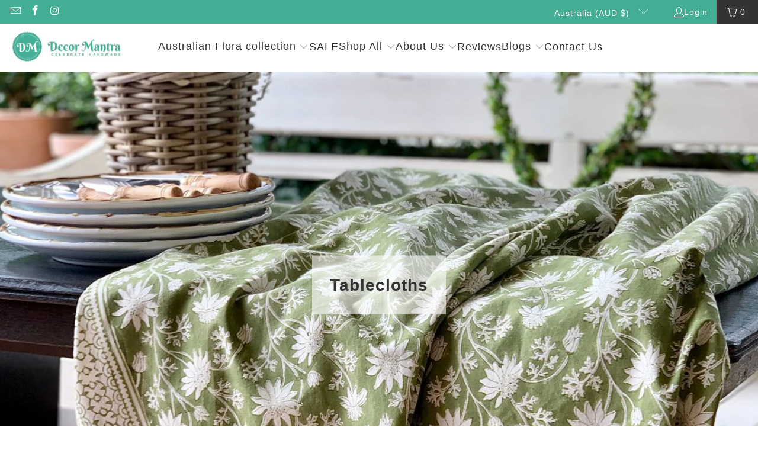

--- FILE ---
content_type: application/x-javascript; charset=utf-8
request_url: https://bundler.nice-team.net/app/shop/status/decor-mantra.myshopify.com.js?1768676577
body_size: -178
content:
var bundler_settings_updated='1765093159c';

--- FILE ---
content_type: text/javascript
request_url: https://decormantra.com.au/cdn/shop/t/46/assets/sections.min.js?v=67769409363475866581717278970
body_size: 13164
content:
!function(e,t){if(window.Shopify&&window.Shopify.theme&&navigator&&navigator.sendBeacon&&window.Shopify.designMode){if(sessionStorage.getItem("oots_beacon"))return;navigator.sendBeacon("https://app.outofthesandbox.com/beacon",new URLSearchParams({shop_domain:window.Shopify.shop,shop_id:window.Store.id,theme_name:"turbo",theme_version:"9.4.0",theme_store_id:window.Shopify.theme.theme_store_id,theme_id:window.Shopify.theme.id,theme_role:window.Shopify.theme.role})),sessionStorage.setItem("oots_beacon","")}}(),(()=>{window.logoList={init(){$("[data-logo-slider]").length>0&&$("[data-logo-slider]").flickity({cellAlign:"center",pageDots:!1,prevNextButtons:!0,contain:!0,groupCells:!0,initialIndex:0})},unload(e){$(e).hasClass("flickity-enabled")&&$(e).flickity("destroy")}},window.featuredCollection={init(){$(".js-product-slider .products-slider").each(((e,t)=>{const a=$(t).data("products-per-slide"),i=$(t).data("products-limit"),o=$(t).data("products-available");let n="",s=!1,l=!1,r=!1,d=0;window.Shopify.loadFeatures([{name:"shopify-xr",version:"1.0"},{name:"model-viewer-ui",version:"1.0"}],window.productMedia.setupMedia),n="2"===a&&o>a&&i>a||"4"===a&&o>a&&i>a||"6"===a&&o>a&&i>a?"left":"center",o>a&&i>a?(s=!0,l=!0,r=!0):(s=!1,l=!1,r=!1),"2"===a&&o>a||"4"===a&&o>a||"6"===a&&o>a?d=0:"3"===a&&o?d=1:"5"===a&&o?d=2:"7"===a&&o&&(d=3),window.PXUTheme.media_queries.medium.matches&&(n="center",s=!0,l=!0,r=!0,d=1,$(t).parents(".even-num-slides").removeClass("even-num-slides")),$(t).flickity({lazyLoad:2,imagesLoaded:!0,draggable:s,prevNextButtons:l,wrapAround:r,cellAlign:n,pageDots:window.usePageDots,contain:!0,freeScroll:!0,arrowShape:window.arrowSize,initialIndex:d}),$(t).addClass("slider-initialized")}))},unload(e){const t=e.find(".js-product-slider");t.hasClass("flickity-enabled")&&t.flickity("destroy")}},window.featuredPromotions={init(){$(".feature-overlay").hover((function(){$(this).find(".feature-details").slideDown("100",(function(){$(this).addClass("reveal-details")}))}),(function(){$(this).find(".feature-details").removeClass("reveal-details"),$(this).find(".feature-details").slideUp("100")})),$(".js-featured-promotions").each((function(){const e=$(this),t=$(this).data("promo-animation");e.waypoint((function(){$(this.element).find(".feature-section").addClass(`animated ${t}`)}),{offset:"80%"})}))}},window.slideshow={init(){$(".js-homepage-slideshow").each((function(){const e=$(this),t={slideshowSpeed:1e3*e.data("slideshow-speed"),slideshowTextAnimation:e.data("slideshow-text-animation"),adaptiveHeight:e.data("adaptive-height")};if(!e.hasClass("flickity-enabled")){const a=1!==e.find(".gallery-cell").length;if(e.flickity({adaptiveHeight:t.adaptiveHeight,wrapAround:!0,cellAlign:"left",imagesLoaded:!0,prevNextButtons:a,draggable:a,autoPlay:t.slideshowSpeed}),""!==t.slideshowTextAnimation){const a=e.data("flickity");setTimeout((()=>{e.find(".gallery-cell:nth-child(1) .caption-content").addClass(`animated ${t.slideshowTextAnimation}`)}),400),e.on("select.flickity",(()=>{if(e.is(":visible")){const i=a.selectedIndex+1;setTimeout((()=>{e.find(".caption-content").removeClass(`animated ${t.slideshowTextAnimation}`),e.find(`.gallery-cell:nth-child(${i}) .caption-content`).addClass(`animated ${t.slideshowTextAnimation}`)}),400)}}))}}e.find(".gallery-cell").length>1?e.addClass("multi-image"):e.addClass("single-image")}))},unload(e){e.find(".js-homepage-slideshow").flickity("destroy")}},window.testimonials={init(){$(".js-testimonial").each((function(){const e=$(this),t={slideshowSpeed:1e3*e.data("slideshow-speed"),slideshowTextAnimation:e.data("slideshow-text-animation"),adaptiveHeight:e.data("adaptive-height")};if($(".testimonial-image").length>0&&$(".testimonial-block").each((function(){if(0===$(this).find(".testimonial-image").length){const e=$(this).closest(".testimonial-block");$(e).addClass("set-testimonial-height")}})),!e.hasClass("flickity-enabled")){const a=1!==e.find(".gallery-cell").length;if(e.flickity({adaptiveHeight:t.adaptiveHeight,wrapAround:!0,cellAlign:"left",imagesLoaded:!0,prevNextButtons:a,draggable:a,autoPlay:t.slideshowSpeed}),""!==t.slideshowTextAnimation){const a=e.data("flickity");setTimeout((()=>{e.find(".gallery-cell:nth-child(1) .caption-content").addClass(`animated ${t.slideshowTextAnimation}`)}),400),e.on("select.flickity",(()=>{if(e.is(":visible")){const i=a.selectedIndex+1;setTimeout((()=>{e.find(".caption-content").removeClass(`animated ${t.slideshowTextAnimation}`),e.find(`.gallery-cell:nth-child(${i}) .caption-content`).addClass(`animated ${t.slideshowTextAnimation}`)}),400)}}))}}e.find(".gallery-cell").length>1?e.addClass("multi-image"):e.addClass("single-image")}))},unload(e){e.find(".js-testimonial").flickity("destroy")}},window.gallery={init(){$(".gallery-horizontal").find(".gallery-image-wrapper").each((function(){const e=$(this),t=$(this).find("img");let a,i;$("<img />").attr("src",$(t).attr("src")).on("load",(function(){a=this.width,i=this.height,$(e).css("flex-basis",200*a/i),$(e).css("flex-grow",200*a/i),$(e).find("i").css("padding-bottom",i/a*100+"%")}))})),$("[rel=gallery]").length&&$("[rel=gallery]").fancybox({baseClass:"gallery-section__lightbox",clickContent:"nextOrClose",afterShow(){const e=$(".fancybox-image");$(".gallery__image").each(((t,a)=>{const i=$(a).attr("alt");e.eq(t).attr("alt",i)}))}})}},window.video={init(){var e=$("[data-video-element]").get(),t=Plyr.setup(e,{controls:window.videoControls,fullscreen:{enabled:!0,fallback:!0,iosNative:!0},storage:{enabled:!1}});$.each(t,(function(e,a){var i=a.id;a.isHTML5&&$(a.elements.wrapper).find("video").attr("data-plyr-video-id",i),a.on("play",(function(e){var a=e.detail.plyr;$.each(t,(function(e,t){a.id!=t.id&&t.pause()}))})),window.globalVideoPlayers&&window.globalVideoPlayers.push(a)})),$("[data-video-element]").each((function(e,a){var i=$(a),o=i.parents(".shopify-section").attr("id",u),n=o.find(i),s=n.parents(".video-wrapper"),l=s.find("[data-play-button]"),r=s.find("[data-secondary-button]"),d=s.find("[data-video-text]"),c=s.find("[data-video-text-container]"),p=s.find(".video-wrapper__image"),h=s.data("poster-image-uploaded"),m=s.data("aspect-ratio"),u=s.data("video-src"),y=s.data("autoplay"),f=s.data("autoloop"),g=s.data("mute-video");$.each(t,(function(e,t){if(t.isYouTube||t.isVimeo)var a=s.attr("id"),i=$(t.elements.original).attr("id");else t.isHTML5&&(a=s.find("[data-plyr-video-id]").data("plyr-video-id"),i=t.id,n=o.find(".plyr--video"));if(i==a)return s.removeClass("play-button-icon--visible"),y?window.PXUTheme.media_queries.large.matches||t.isYouTube||t.isVimeo?(t.autoplay=!0,p.hide(),n.show(),c.hasClass("display-text-over-video--false")&&s.hasClass("caption--below-false")&&!window.PXUTheme.media_queries.large.matches?d.hide():d.show(),l.hide()):window.PXUTheme.media_queries.medium.matches&&t.isHTML5&&(p.hide(),n.show(),l.show(),t.on("play",(function(){n.show(),l.hide()}))):h?(p.show(),n.hide()):n.show(),p.on("click",(function(){$(this).hide(),n.show(),t.play()})),g&&(t.muted=!0),m&&(t.ratio=m),f&&(t.loop=!0),l&&l.on("click",(function(){t.play()})),t.on("statechange",(e=>{"-1"==e.detail.code&&t.play()})),t.on("play",(function(){p.hide(),s.removeClass("play-button-icon--visible"),n.show(),c.hasClass("display-text-over-video--false")&&s.hasClass("caption--below-false")&&!window.PXUTheme.media_queries.large.matches?c.hide():c.show(),l&&l.hide(),r&&r.hide()})),t.on("pause",(function(){(l.is(":hidden")||0==l.length)&&s.addClass("play-button-icon--visible"),c.show()})),(!t.playing&&l.is(":hidden")||0==l.length)&&s.addClass("play-button-icon--visible"),!1}))}))}},window.cart={init(){document.querySelector("#cart_form .tos_agree")&&this.handleTos();const e=document.querySelector("#cart_form [data-cart-note]");e&&this.handleNotes(e)},handleTos(){$("body").on("click","#cart_form input[type='submit']",(function(){if(!$(this).parents("form").find(".tos_agree").is(":checked")){const e=`<p class="warning animated bounceIn">${window.PXUTheme.translation.agree_to_terms_warning}</p>`;return 0===$("p.warning").length&&$(this).before(e),!1}$(this).submit()}))},handleNotes(e){e.addEventListener("change",(e=>{const t=JSON.stringify({note:e.target.value});fetch(`${window.PXUTheme.routes.cart_update_url}`,{method:"POST",headers:{"Content-Type":"application/json",Accept:"application/json"},body:t})}))}},window.selectCallback=function(e,t,a){const i=document.createEvent("HTMLEvents");let o;o=a?a.find(`.product-${t.product.id}`):$(`.product-${t.product.id}`);const n=$(".product_form, .shopify-product-form",o),s=n.data("variant-inventory");i.initEvent("change",!1,!0),t.variantIdField.dispatchEvent(i);const l=$(`.notify-form-${t.product.id}`),r=l.data("product-title"),d=$(".notify_form__inputs",o),c=window.PXUTheme.translation.notify_email_send,p=d.data("url");let h,m;if(e&&("Default Title"!==e.title?(window.variantTitle=e.title.replace(/"/g,"&quot;"),window.notifyMessage=window.PXUTheme.translation.notify_message_first+r+" - "+window.variantTitle+window.PXUTheme.translation.notify_message_last+p):window.notifyMessage=window.PXUTheme.translation.notify_message_first+r+window.PXUTheme.translation.notify_message_last+p),l.hasClass("notify-form--customer")?(h=l.data("customer-email"),m=""):(h="",m=window.PXUTheme.translation.notify_email),window.notifyFormHTML=`\n    <input\n      class="notify-email"\n      id="contact[email]"\n      name="contact[email]"\n      type="email"\n      placeholder="${m}"\n      value="${h}"\n      required\n    >\n\n    <input\n      type="hidden"\n      name="challenge"\n      value="false"\n    >\n\n    <input\n      class="notify_form_message"\n      name="contact[body]"\n      type="hidden"\n      data-body="${window.notifyMessage}"\n      value="${window.notifyMessage}"\n    >\n\n    <input\n      class="\n        global-button\n        global-button--primary\n      "\n      type="submit"\n      value="${c}"\n    >\n  `,e&&e.featured_image&&o.is(":visible")&&$(".js-product-gallery",o).each(((t,a)=>{const i=$(a),o=window.Flickity.data(i[0]);if(i&&void 0!==o){const t=$(`[data-image-id="${e.featured_media.id}"]`).data("index");o.select(t,!1,!0)}})),e&&e.featured_image&&o.is(":visible")&&"select"===window.PXUTheme.theme_settings.product_form_style&&"inline"===window.PXUTheme.theme_settings.quick_shop_style&&$(".products-slider").find("select option:not(.selector-wrapper select option)").filter(":selected").each((function(){if($(this).data("featured-image")){const e=$(this).data("image"),t=$(this).parents(".thumbnail").find(".image__container img");t.attr("src",e),t.attr("srcset",e)}})),e)if(s&&s.forEach((t=>{if(t.id===e.id){const a=e;a.inventory_quantity=t.inventory_quantity,a.inventory_management=t.inventory_management,a.inventory_policy=t.inventory_policy}})),$(".sku span",o).text(e.sku),"radio"===window.PXUTheme.theme_settings.product_form_style){const{length:t}=e.options;for(let a=0;a<t;a++){const t=n.find(`.swatch[data-option-index="${escape(a)}"] :radio[value="${e.options[a].replace(/"/g,'\\"')}"]`);t.length&&(t.get(0).checked=!0)}}else $(".notify_form_message",o).attr("value",`${$(".notify_form_message",o).data("body")} - ${window.variantTitle}`);if(e&&!0===e.available){if(e.inventory_management&&e.inventory_quantity>0){if(window.PXUTheme.theme_settings.display_inventory_left){1===e.inventory_quantity?window.itemsLeftText=window.PXUTheme.translation.one_item_left:window.itemsLeftText=window.PXUTheme.translation.items_left_text;const t=parseInt(window.PXUTheme.theme_settings.inventory_threshold,10);e.inventory_quantity<=t?$(".items_left",o).html(`${e.inventory_quantity} ${window.itemsLeftText}`):$(".items_left",o).html("")}window.PXUTheme.theme_settings.limit_quantity&&"deny"===e.inventory_policy&&$(".quantity",o).attr("max",e.inventory_quantity)}else $(".items_left",o).text(""),$(".quantity",o).removeAttr("max");$(".sold_out",o).text(""),$(".add_to_cart",o).removeClass("disabled").removeAttr("disabled").find("span").text($(".add_to_cart",o).data("label")),$("[data-inventory-message]").css("display","inline-block"),$(".shopify-payment-button",o).removeClass("disabled"),$(".purchase-details__buttons",o).removeClass("product-is-unavailable"),$(".modal_price",o).removeClass("variant-unavailable"),o.find(l).hide(),o.find(d).empty()}else{const t=e?window.PXUTheme.translation.sold_out_text:window.PXUTheme.translation.unavailable_text;e?$(".modal_price",o).removeClass("variant-unavailable"):$(".modal_price",o).addClass("variant-unavailable"),$(".items_left",o).text(""),$(".quantity",o).removeAttr("max"),$(".sold_out",o).text(t),$(".purchase-details__buttons",o).addClass("product-is-unavailable"),$(".add_to_cart",o).addClass("disabled").attr("disabled","disabled").find("span").text(t),$("[data-inventory-message]").hide(),$(".shopify-payment-button",o).addClass("disabled"),l.hide(),d.empty(),e&&!e.available&&(l.fadeIn(),d.empty(),d.append(window.notifyFormHTML))}window.PXUTheme.currency.show_multiple_currencies&&window.currencyConverter.convertCurrencies()},window.productPage={loadQuickshop:e=>window.shopifyAsyncview.load(e,{view:"quickshop"}),init(){window.Shopify.loadFeatures([{name:"shopify-xr",version:"1.0"},{name:"model-viewer-ui",version:"1.0"}],window.productMedia.setupMedia),$("[data-product-gallery]:not(.product-recommendations [data-product-gallery])").each((function(){const e=$(this);window.productPage.enableGallery(e)})),"?contact_posted=true"===window.location.search&&($(".notify-form .contact-form").hide(),$(".notify-form .contact-form").prev(".message").html(window.PXUTheme.translation.notify_success_text)),"radio"===window.PXUTheme.theme_settings.product_form_style&&$("body").on("change",".swatch :radio",(function(){const e=$(this).closest(".swatch").attr("data-option-index"),t=$(this).val(),a=$(this).closest(".product_form form");a.siblings(".notify-form").length?window.notifyForm=a.siblings(".notify-form"):window.notifyForm=$(".js-notify-form");const i=a.find(".swatch_options input:checked").eq(0).val(),o=a.find(".swatch_options input:checked").eq(1).val()||"",n=a.find(".swatch_options input:checked").eq(2).val()||"";window.notifyMessage=i&&o&&n?`${i} / ${o} / ${n}`:i&&o?`${i} / ${o}`:i,window.notifyForm.find(".notify_form_message").attr("value",`${window.notifyForm.find(".notify_form_message").data("body")} - ${window.notifyMessage}`),$(this).closest("form").find(".single-option-selector").eq(e).val(t).trigger("change")})),$(".js-product-gallery a").length>0&&$(".js-product-gallery a").fancybox({width:800,height:800,baseClass:"product-section__lightbox",clickContent:!1,afterShow(e){const t=$(".fancybox-image");$(".product-gallery__image").each(((e,a)=>{const i=$(a).attr("alt");t.eq(e).attr("alt",i)})),e.$trigger.first().parents(".js-product-gallery").data("zoom")&&$(".fancybox-image").last().wrap('<span class="zoom-wrap" style="display:inline-block"></span>').css("display","block").parent().zoom({touch:!1,magnify:1})},afterClose(e){const t=e.$trigger.first().parents(".js-product-gallery");t.hide(),setTimeout((()=>{t.fadeIn(100),$(".js-product-gallery").find(".is-selected a").focus()}),1)}});const e=document.querySelector("[data-recipient-form]");if(e){const t=e.closest(".product_section");this.recipientForm=new RecipientForm(t)}const t=document.querySelector("[data-complementary-products]");if(t){const e=t.closest(".product_section"),{sectionId:a,productId:i,productRecommendationLimit:o}=JSON.parse(document.querySelector("[data-complementary-products-data]").textContent);this.complementaryProductRecommendations=new ComplementaryProducts({sectionEl:e,sectionId:a,productId:i,productRecommendationsRoute:window.PXUTheme.routes.product_recommendations_url,includeIndicatorDots:!0,limit:o,arrowShape:"M 10,50 L 60,100 L 70,90 L 30,50  L 70,10 L 60,0 Z"})}$(".shopify-section--recommended-products").length&&window.productPage.loadProductRecommendations()},runOptionSelector(e){let t=$(".js-product-section [data-product-form]:not(.product-recommendations .js-product-section [data-product-form])");e&&(t=e.find("[data-product-form]")),t.each(((t,a)=>{const i=$(a),o=i.closest(".product__details");let n;const s=new window.PaymentTerms(o[0]);n=window.PXUTheme.media_queries.medium.matches&&window.PXUTheme.theme_settings.hover_enabled&&window.PXUTheme.theme_settings.quick_shop_enabled&&"inline"===window.PXUTheme.theme_settings.quick_shop_style?o.find(".modal_price [data-price-ui], .product-info__caption [data-price-ui]")[0]:o.find("[data-price-ui]")[0];const l=o.find("[data-price-ui-badge]")[0],r=o.find("[data-surface-pick-up]")[0],d=i.data("product"),c=n&&n.closest(['[data-display-savings="true"]']),p=i.data("product-title");let h,m,u,y;n&&(h=new window.ShopifyPriceUI.PriceUI(n)),l&&(m=new window.ShopifyPriceUI.PriceUIBadge(l)),r&&(u=new window.ShopifySurfacePickUp(r),u.onModalRequest((e=>{const t=document.querySelector("[data-surface-pick-up-modal]");let a;if(y.title&&p){a=document.createDocumentFragment();const e=document.createElement("div"),t=document.createElement("h2");if(e.classList.add("surface-pick-up__modal-header"),t.classList.add("surface-pick-up__modal-title"),t.innerHTML=p,e.appendChild(t),"Default Title"!==y.title){const t=document.createElement("span");t.classList.add("surface-pick-up__modal-subtitle"),t.innerHTML=y.title,e.appendChild(t)}a.appendChild(e)}t.innerHTML=e,t.insertBefore(a,t.firstChild),$.fancybox.open(t,{hash:!1,infobar:!1,toolbar:!1,loop:!0,smallBtn:!0,touch:!1,video:{autoStart:!1},mobile:{preventCaptionOverlap:!1,toolbar:!0}})}))),new window.Shopify.OptionSelectors(i.data("select-id"),{product:i.data("product"),onVariantSelected:(t,a)=>{if(y=t,s.update(t?t.id:null),h&&(h.load(d,{variant:t,formatter:e=>window.Shopify.formatMoney(e,$("body").data("money-format")),handler:(e,t,a)=>{let{variant:i}=a;if(c&&i&&i.compare_at_price>i.price){const t=document.createElement("span");t.classList.add("sale","savings");const a=i.compare_at_price-i.price,o=Math.round(a/i.compare_at_price*100);t.innerHTML=`${window.PXUTheme.translation.savings_text} ${o}% (<span class="money">${window.Shopify.formatMoney(i.compare_at_price-i.price,$("body").data("money-format"))}</span>)`,e.appendChild(t)}if(i&&i.available){if(0===i.price){const e=document.createDocumentFragment(),t=document.createElement("span");return t.classList.add("free-price-text"),""!==window.PXUTheme.theme_settings.free_text?t.innerHTML=window.PXUTheme.theme_settings.free_text:t.innerHTML=`<span class="money">${window.Shopify.formatMoney(i.price,$("body").data("money-format"))}</span>`,e.appendChild(t),e}return e}if(!window.PXUTheme.theme_settings.display_sold_out_price){const e=document.createDocumentFragment(),t=document.createElement("span");return t.classList.add("sold_out"),t.innerHTML=i?window.PXUTheme.translation.sold_out_text:window.PXUTheme.translation.unavailable_text,e.appendChild(t),e}if(window.PXUTheme.theme_settings.display_sold_out_price){const t=document.createElement("span");t.classList.add("sold_out"),t.innerHTML=i?window.PXUTheme.translation.sold_out_text:window.PXUTheme.translation.unavailable_text,e.appendChild(t)}return e}}),window.PXUTheme.theme_settings.display_sold_out_price&&t&&0===t.price&&!t.available)){const e=n.querySelector("[data-price]");if(!e)return;if(""!==window.PXUTheme.theme_settings.free_text){const t=document.createElement("span");t.classList.add("free-price-text"),t.innerHTML=window.PXUTheme.theme_settings.free_text,e.innerHTML="",e.appendChild(t)}else if(""===window.PXUTheme.theme_settings.free_text)return void e.classList.add("price--sale")}m&&m.load(d,{variant:t,style:"default",formatter:e=>window.Shopify.formatMoney(e,$("body").data("money-format")),handler:(e,t,a)=>{let{variant:i}=a;if(i&&i.available)return!i.compare_at_price||i.compare_at_price<=i.price?document.createDocumentFragment():e;if(i&&!i.available||!i){const e=document.createDocumentFragment();let t;const a=document.createElement("div");a.classList.add("price-ui-badge__sticker");const o=document.createElement("span");return o.classList.add("price-ui-badge__sticker-text"),o.setAttribute("data-badge",""),i&&!i.available&&(a.classList.add("price-ui-badge__sticker--sold-out"),t=window.PXUTheme.translation.sold_out_text),i||(a.classList.add("price-ui-badge__sticker--unavailable"),t=window.PXUTheme.translation.unavailable_text),o.innerHTML=t,a.appendChild(o),e.appendChild(a),e}return e}}),u&&!i.closest(".js-product-section").hasClass("inline-quickshop")&&u.load(t?t.id:null),window.selectCallback(t,a,e)},enableHistoryState:i.data("enable-state")})}))},enableGallery(e){const t=$(e),a=t.find(".gallery-cell"),i=t.closest(".js-product-section").find(".product_gallery_nav"),o=i.find(".gallery-cell"),n=t.data("zoom"),s=t.data("product-lightbox"),l=t.data("thumbnails-enabled"),r=t.data("thumbnails-slider-enabled"),d=t.data("thumbnails-position"),c=t.data("gallery-arrows-enabled"),p=t.data("slideshow-speed");function h(){a.each(((e,t)=>{const a=$(t),i=a.data("media-type")||a.find("[data-media-type]").data("media-type");let o=a.find("video").data("plyr-video-id");const n=a.find("iframe").attr("id");a.hasClass("is-selected")&&("video"===i?(o=a.find("video").data("plyr-video-id"),o&&function(e,t){$.each(window.videoPlayers,((a,i)=>{parseInt(i.media.dataset.plyrVideoId,10)===e&&(i.play(),i.on("exitfullscreen",(()=>{t.closest(".product-gallery").find(".product-gallery__thumbnails").focus()})))}))}(o,a)):"external_video"===i&&n&&function(e,t){$.each(window.videoPlayers,((a,i)=>{i.playing&&i.pause(),i.media.id===e&&(i.play(),i.on("exitfullscreen",(()=>{t.closest(".product-gallery").find(".product-gallery__thumbnails").focus()})))}))}(n,a))}))}!0===n&&(window.is_touch_device()&&window.PXUTheme.media_queries.medium.matches?"false"===s&&document.addEventListener("lazybeforeunveil",window.imageFunctions.zoom):(document.addEventListener("lazybeforeunveil",window.imageFunctions.zoom),window.imageFunctions.zoom(t.find("[data-zoom-src]").first()))),t.on("ready.flickity",(()=>{a.each(((e,a)=>{const i=$(a).data("media-type")||$(a).find("[data-media-type]").data("media-type");let o;switch(i){case"external_video":o=$(a).find("[data-plyr-video-id]").data("plyr-video-id"),window.videoPlayers&&window.videoPlayers.forEach((e=>{const t=e;e.id!==o&&e.media.id!==o||$(a).hasClass("is-selected")||(t.keyboard={focused:!1,global:!1})}));break;case"video":o=$(a).find("[data-plyr-video-id]").data("plyr-video-id"),window.videoPlayers&&window.videoPlayers.forEach((e=>{const t=e;e.id!==o&&e.media.id!==o||$(a).hasClass("is-selected")||(t.keyboard={focused:!1,global:!1})}));break;case"model":$(a).hasClass("is-selected")&&"model"===i&&window.isScreenSizeLarge()&&($(a).on("mouseenter",(()=>{t.flickity("unbindDrag")})),$(a).on("mouseleave",(()=>{t.flickity("bindDrag")})))}}));const e=t.data("video-loop");$.each(window.videoPlayers,((t,a)=>{a.loop=e}))})),t.on("change.flickity",(()=>{a.each(((e,a)=>{const i=$(a).data("media-type")||$(a).find("[data-media-type]").data("media-type");if($(a).hasClass("is-selected"))"model"===i?(window.isScreenSizeLarge()&&($(a).on("mouseenter",(()=>{t.flickity("unbindDrag")})),$(a).on("mouseleave",(()=>{t.flickity("bindDrag")}))),$(a).find("model-viewer").on("shopify_model_viewer_ui_toggle_play",(()=>{t.flickity("unbindDrag")})),$(a).find("model-viewer").on("shopify_model_viewer_ui_toggle_pause",(()=>{t.flickity("bindDrag")}))):t.flickity("bindDrag");else switch(i){case"external_video":case"video":$.each(window.videoPlayers,((e,t)=>{t.pause()}))}})),window.productMedia.showModelIcon(t)})),t.flickity({wrapAround:!0,adaptiveHeight:!0,dragThreshold:10,imagesLoaded:!0,pageDots:!1,prevNextButtons:t.data("media-count")>1||a.length>1,autoPlay:1e3*p,watchCSS:!1}),$.each(window.videoPlayers,((e,a)=>{a.on("controlshidden",(()=>{t.find(".flickity-prev-next-button").css("height","auto")})),a.on("controlsshown",(()=>{t.find(".flickity-prev-next-button").css("height","calc(100% - 64px)")}))}));const m=t.find(".flickity-prev-next-button");if((m||o)&&window.isScreenSizeLarge()&&(m.on("click",(()=>{const e=t.data("product-id");return t.on("settle.flickity",(()=>{const a=t.find(".gallery-cell.is-selected"),i=a.data("media-type")||a.find("[data-media-type]").data("media-type");if("video"!==i&&"external_video"!==i||h(),"model"===i){const t=[];$.each(window.productMedia.models,(a=>{$(a.container).closest(".gallery-cell").data("product-id")===e&&t.push(a)})),$.each(t,(e=>{$(e.container).closest(".gallery-cell").hasClass("is-selected")&&e.play()}))}t.off("settle.flickity")})),!1})),o.on("click",(e=>{const a=$(e.currentTarget).index(),i=t.data("product-id");return t.flickity("select",a),t.on("settle.flickity",(()=>{const e=t.find(".gallery-cell.is-selected"),a=e.data("media-type")||e.find("[data-media-type]").data("media-type");if("video"!==a&&"external_video"!==a||h(),"model"===a){const e=[];$.each(window.productMedia.models,((t,a)=>{$(a.container).closest(".gallery-cell").data("product-id")===i&&e.push(a)})),$.each(e,((e,t)=>{$(t.container).closest(".gallery-cell").hasClass("is-selected")&&t.play()}))}t.off("settle.flickity")})),!1})),o.keypress((e=>{const a=$(e.currentTarget).index(),i=t.data("product-id");if(13===e.which){t.flickity("select",a);const e=t.find(".gallery-cell.is-selected");t.on("settle.flickity",(()=>{e.find("[data-youtube-video]").attr("tabindex","0"),e.find("model-viewer, .plyr, a").focus(),t.off("settle.flickity")}));const o=e.data("media-type")||e.find("[data-media-type]").data("media-type");if("video"!==o&&"external_video"!==o||h(),"model"===o){const e=[];$.each(window.productMedia.models,(t=>{$(t.container).closest(".gallery-cell").data("product-id")===i&&e.push(t)})),$.each(e,(e=>{$(e.container).closest(".gallery-cell").hasClass("is-selected")&&e.play()}))}return!1}}))),!0===l&&!0===r&&a.length>1)if(window.PXUTheme.media_queries.large.matches)if("left"===d||"right"===d){i.css("max-height",t.closest(".product-gallery").outerHeight()),i.addClass("vertical-slider-enabled"),o.on("click",(e=>{const a=$(e.currentTarget).index();t.flickity("select",a)}));const e=o.height(),a=i.height();t.on("select.flickity",(()=>{const n=t.data("flickity");i.find(".is-nav-selected").removeClass("is-nav-selected");const s=o.eq(n.selectedIndex).addClass("is-nav-selected").position().top+i.scrollTop()-(a+e)/2;i.animate({scrollTop:s})}))}else i.flickity({cellAlign:"center",contain:!0,groupCells:"80%",imagesLoaded:!0,pageDots:!1,prevNextButtons:o.length>5&&c,asNavFor:t[0]}),i.on("settle.flickity",(()=>{i.flickity("resize")})),$(window).on("load",(()=>{i.flickity("resize")})),$.each(o,((e,t)=>{const a=$(t);a.hasClass("is-selected")&&a.on("focus",(()=>{i.flickity("selectCell",e)}))}));else i.flickity({cellAlign:"center",contain:!0,groupCells:"80%",imagesLoaded:!0,pageDots:!1,prevNextButtons:o.length>5&&c,asNavFor:t[0]});else!0===l&&i.find(".product-gallery__thumbnail").on("click",(function(){const e=$(this).index();t.flickity("selectCell",e)}));$(window).on("load",(()=>{t.flickity().flickity("resize")})),t.on("settle.flickity",(()=>{t.flickity().flickity("resize")}))},loadProductRecommendations(){const e=$("[data-product-recommendations]"),t=$(".shopify-section--recommended-products"),a=e.data("section-id"),i=e.data("product-id"),o=e.data("limit"),n=e.data("recommendations-url"),s=t.find(e).data("enabled"),l=$(".js-recommended-products-slider");s&&(e.hasClass("meta-related-recommended-collection")?(l.length?window.productPage.recommendedProductsSlider():$(".product-recommendations [data-product-gallery]").each((function(){const e=$(this);window.productPage.enableGallery(e)})),window.productPage.runOptionSelector(t)):function(){const r=`${n}?section_id=${a}&limit=${o}&product_id=${i}`;$.ajax({type:"GET",url:r,success(a){if(!s)return;const i=$(a).find(".product-recommendations").html();e.html(i),l.length?window.productPage.recommendedProductsSlider():$("[data-product-recommendations] [data-product-gallery]").each(((e,t)=>{const a=$(t);window.productPage.enableGallery(a)})),window.PXUTheme.currency.show_multiple_currencies&&window.currencyConverter.convertCurrencies(),window.productPage.runOptionSelector(t),window.Shopify.PaymentButton&&window.Shopify.PaymentButton.init(),window.hideNoScript(),window.videoFeature.setupRecommendedVideoPlayer(),$(".swatch_options label").on("click",(function(){window.quickShop.toggleSwatchImages($(this))})),window.PXUTheme.theme_settings.collection_secondary_image&&window.imageFunctions.showSecondaryImage()}})}())},productSwatches(){if("radio"===window.PXUTheme.theme_settings.product_form_style){if($(".js-product-section").length){const e=$(".js-product-section").find(".product_form");e.addClass("is-visible"),e.each(((e,t)=>{const a=$(t),i=a.data("product"),o=`.product-${a.data("product-id")} .js-product-section`;a.find(".swatch_options .swatch").length>1&&window.Shopify.linkOptionSelectors(i,o)}))}$(".js-product-section").length>1&&$("body").on("click",".swatch-element",(e=>{const t=$(e.currentTarget),a=t.data("value").toString();t.siblings(`input[value="${a.replace(/"/g,'\\"')}"]`).prop("checked",!0).trigger("change");const i=t.parents(".product_form").data("product"),o=`.product-${t.parents(".product_form").data("product-id")} .js-product-section`;t.parents(".product_form").find(".swatch_options .swatch").length>1&&window.Shopify.linkOptionSelectors(i,o)}))}},recommendedProductsSlider(){$(".product-recommendations .products-slider").each(((e,t)=>{const a=$(t),i=a.data("products-per-slide"),o=a.data("products-limit"),n=a.data("products-available");let s,l,r,d,c;const p=n>i,h=o>i,m=i%2==0;s=m&&p&&h?"left":"center",p&&h?(l=!0,r=!0,d=!0):(l=!1,r=!1,d=!1),m&&p&&h?c=0:"3"===i&&n?c=1:"5"===i&&n?c=2:"7"===i&&n&&(c=3),window.PXUTheme.media_queries.medium.matches&&(s="center",l=!0,r=!0,d=!0,c=1,a.parents(".even-num-slides").removeClass("even-num-slides")),a.flickity({lazyLoad:2,imagesLoaded:!0,draggable:l,cellAlign:s,prevNextButtons:r,wrapAround:d,contain:!0,freeScroll:!0,initialIndex:c})}))},initializeQuantityBox(){$("body").on("click",".js-change-quantity:not(.cart-qty)",(e=>{const t=$(e.currentTarget),a=t.siblings("input"),i=parseInt(a.val(),10);let o=1e29;const n=a.attr("min")||0;null!=a.attr("max")&&(o=a.attr("max")),(isNaN(i)||i<n)&&a.val(n),i>o&&a.val(o),"plus"===t.data("func")?i<o&&a.val(i+1):(i>n&&a.val(i-1),t.parents(".cart_item").length&&i-1==0&&t.closest(".cart_item").addClass("animated fadeOutUp")),a.trigger("change")}))},unload(e){e.find(".products-slider").flickity("destroy"),$("body").off("click",".js-change-quantity:not(.cart-qty)")}};class e{constructor(){this.el=document.querySelector("[data-desktop-header]"),this.el&&(this.openers=new Set,this.fadeClass="feature_image",this.el.classList.contains("feature_image")&&(this.shouldFade=this.el.classList.contains("feature_image")))}updateShouldFade(e){this.el&&(this.openers.size?e?(this._fade(),this.shouldFade=e):(this.shouldFade&&(this.openers.clear(),this._clear()),this.shouldFade=e):this.shouldFade=e)}fade(e){this.el&&this.shouldFade&&(this.openers.has(e)||(this.openers.add(e),this._fade()))}clear(e){this.el&&this.shouldFade&&(this.openers.delete(e),this.openers.size||this._clear())}_fade(){this.el.classList.remove(this.fadeClass)}_clear(){this.el.classList.add(this.fadeClass)}}class t{constructor(e){this.menuItem=e.menuItem,this.detailsItem=e.menuItem.querySelector("[data-nav-desktop-details]"),this.parentMenu=e.parentMenu,this._locked=e.locked||(()=>!1),this.menuLink=this.detailsItem.querySelector("[data-nav-desktop-link]"),this.submenuEl=this.menuItem.querySelector("[data-nav-desktop-submenu]"),this.isWideNav="navDesktopFullWidthMenu"in this.submenuEl.dataset,this.openOnClick=this.menuItem.closest("[data-show-dropdown-on-click]"),this._isOpen=!1,this.submenu=null,this.events=new window.EventHandler,this._open=this._open.bind(this),this._close=this._close.bind(this),this.close=this.close.bind(this),this.closeEsc=e=>{"Escape"===e.key&&(this.menuLink.focus(),this._close())},this.closeTimer=null,this.mouseover=()=>{clearTimeout(this.closeTimer),this._open()},this.mouseout=()=>{this.closeTimer=setTimeout(this.close,400)},this.click=e=>{e.stopPropagation();const t=e.target.closest("[data-nav-desktop-link]");t&&"href"in t.dataset&&(e.preventDefault(),this._isOpen)?window.location=t.dataset.href:this._open()},this.focusin=e=>{e.stopPropagation(),this.parentMenu.closeSiblings(this)},this.animation=window.animations.transition({el:this.submenuEl,state:"closed"}),this.openOnClick||(this.events.register(this.menuItem,"mouseover",(()=>this.mouseover())),this.events.register(this.menuItem,"mouseout",(()=>this.mouseout()))),this.events.register(this.menuItem,"click",(e=>this.click(e))),this.events.register(this.menuItem,"touchend",(e=>this.click(e))),this.events.register(this.menuItem,"focusin",(e=>this.focusin(e))),this.events.register(document.body,"click",(()=>this._close())),this.events.register(document.body,"focusin",(()=>this._close()))}forceClose(){this._close()}close(){this._close()}forceOpen(){this._open(!0)}open(){this._open()}_setAlternateDrop(){if(this.isWideNav)return;const e=this.submenuEl.getBoundingClientRect();e.right>document.documentElement.clientWidth&&this.submenuEl.classList.add("alternate-drop"),e.left<0&&this.submenuEl.classList.add("alternate-drop-left")}_removeAlternateDrop(){this.submenuEl.classList.remove("alternate-drop")}_open(){let e=arguments.length>0&&void 0!==arguments[0]&&arguments[0];this._isOpen||this._locked()||(this._isOpen=!0,this.parentMenu.closeSiblings(this),this.closeEscEvent=this.events.register(window,"keyup",(e=>this.closeEsc(e))),this.submenu||(this.submenu=new a({navList:this.submenuEl})),this._removeAlternateDrop(),this.isWideNav&&window.headerFader.fade(this),this.detailsItem.setAttribute("open","open"),this.animation.animateTo("open",{onStart:e=>{let{el:t}=e;this._setAlternateDrop()},force:e}).then((e=>{"open"==e&&this.menuLink.setAttribute("aria-expanded",!0)})))}_close(){this._isOpen&&!this._locked()&&(this.submenu&&(this.submenu.unload(),this.submenu=null),this._isOpen=!1,this.events.unregister(this.closeEscEvent),this.isWideNav&&window.headerFader.clear(this),this.animation.animateTo("closed").then((e=>{"closed"==e&&(this._removeAlternateDrop(),this.menuLink.setAttribute("aria-expanded",!1),this.detailsItem.removeAttribute("open"))})))}unload(){this.forceClose(),this.events.unregisterAll(),this.closeEscEvent&&this.events.unregister(this.closeEscEvent)}}class a{constructor(e){this.navList=e.navList,this.menuItems=this.navList.children,this._selectedBlock=null,this.parents=[],this.events=new window.EventHandler;for(let e=0;e<this.menuItems.length;e++){const a=this.menuItems[e];"navDesktopParent"in a.dataset?this.parents.push(new t({menuItem:a,parentMenu:this,locked:()=>null!==this._selectedBlock})):this.events.register(a,"focusin",(()=>this.closeAllMenus()))}}onMeganavSelect(e){const t=this.parents.find((t=>t.menuItem===e));t&&(t.forceOpen(),this._selectedBlock=t)}onMeganavDeselect(){this._selectedBlock=null,this.closeAllMenus()}closeSiblings(e){this.parents.forEach((t=>{t!==e&&t.close()}))}closeAllMenus(){this.parents.forEach((e=>e.close()))}unload(){this.closeAllMenus(),this.parents.forEach((e=>{e.unload()})),this.events.unregisterAll()}}class i{constructor(e){this.navTier1=e.querySelector("[data-nav-desktop-tier-1]"),this.navTier1&&(this.headerNavMenu=new a({navList:this.navTier1}))}onMeganavSelect(e){this.headerNavMenu&&this.headerNavMenu.onMeganavSelect(e)}onMeganavDeselect(){this.headerNavMenu&&this.headerNavMenu.onMeganavDeselect()}unload(){this.headerNavMenu&&this.headerNavMenu.unload()}}window.navigationDesktopManager=new class{constructor(){this.desktopNavs=[]}onMeganavSelect(e){this.desktopNavs.forEach((t=>t.onMeganavSelect(e)))}onMeganavDeselect(){this.desktopNavs.forEach((e=>e.onMeganavDeselect()))}initAll(){this.unload(),this.desktopNavs=Array.prototype.map.call(document.querySelectorAll("[data-nav-desktop]"),(e=>new i(e)))}unload(){this.desktopNavs.forEach((e=>e.unload()))}};class o{constructor(e){this.el=e,this.el&&(this.trigger=this.el.querySelector("[data-mobile-menu-trigger]"),this.icon=this.el.querySelector("[data-mobile-menu-icon]"),this.animation=window.animations.transition({el:this.el.querySelector(["[data-nav]"]),state:"closed"}),this.events=new window.EventHandler,this.events.register(this.trigger,"click",(e=>{e.preventDefault(),this._toggle()})))}_toggle(){"open"!==this.animation.state?this.open():this.close()}open(){this.el&&"open"!==this.animation.state&&(this.el.open=!0,this.icon.classList.add("open"),document.body.classList.add("is-active"),this.animation.animateTo("open"))}close(){this.el&&"closed"!==this.animation.state&&(this.icon.classList.remove("open"),this.animation.animateTo("closed").then((e=>{"closed"===e&&(this.el.open=!1,document.body.classList.remove("is-active"))})))}unload(){this.events&&this.events.unregisterAll()}}window.header={init(){this.events=new EventHandler,this.headerSearch=document.querySelector('[data-dropdown-rel="search"]'),window.headerFader=new e,window.navigationDesktopManager.initAll(),window.mobileMenuDrawer=new o(document.querySelector("[data-mobile-menu]")),this.events.register(this.headerSearch,"click",(e=>{window.PXUTheme.media_queries.medium.matches&&(e.preventDefault(),window.mobileSearch.open())}));var t=function(){document.querySelectorAll('[data-cart-form="mini-cart"] [data-cart-note]').forEach((e=>{e.addEventListener("change",(e=>{const t=JSON.stringify({note:e.target.value});fetch(`${window.PXUTheme.routes.cart_update_url}`,{method:"POST",headers:{"Content-Type":"application/json",Accept:"application/json"},body:t})}))})),$("body").removeClass("is-active").removeClass("blocked-scroll"),$(".dropdown_link").toggleClass("active_link"),$(".cart-container:not(.cart-drawer-active)").removeClass("active_link")},a=function(e){window.mobileMenuDrawer.close(),$(".dropdown_link").removeClass("active_link"),e.addClass("active_link")};if($(".promo-banner").length&&"dismiss"!==window.Cookies.get("promo-banner")&&($("body").addClass("promo-banner--show"),$(".promo-banner").on("click",".promo-banner__close",(()=>{$("body").removeClass("promo-banner--show"),window.Cookies.set("promo-banner","dismiss",{expires:30,path:"",domain:"",sameSite:"None",secure:!0})}))),$("html").on("click",(e=>{!$(e.target).closest(".cart-container:not(.cart-drawer-active)").length&&$(".cart_content").is(":visible")&&t()})),$(".mobile_nav").on("click",(e=>{!$(e.target).closest(".cart-container:not(.cart-drawer-active)").length&&$(".cart_content").is(":visible")&&t()})),window.PXUTheme.media_queries.large.matches){if($(".header").hasClass("header-fixed--true")){if($("body").on("click",'.banner a[href^="#"]',(function(e){e.preventDefault();var t=$(this).attr("href"),a=$(".main-nav__wrapper.sticky_nav").outerHeight();$("html, body").animate({scrollTop:$(t).offset().top-a},2e3)})),!$(".main-nav__wrapper").hasClass("sticky_nav")){let e;window.sticky_nav=new Headhesive(".main-nav__wrapper",{offset:700,throttle:300,classes:{clone:"sticky_nav",stick:"sticky_nav--stick",unstick:"sticky_nav--unstick"},onInit:function(){$(".sticky_nav .secondary_logo").css("display","none"),$(".sticky_nav .primary_logo").css("display","block"),$(".sticky_nav .icon-search").css("display","block"),$(".sticky_nav .search-form").css("display","none"),$(".sticky_nav .search-link").css("display","block"),$(".sticky_nav .main-nav").append($(".header .cart-container").clone()),window.navigationDesktopManager.initAll(),e=new window.animations.transition({el:document.querySelector(".sticky_nav"),state:"closed"})},onStick:function(){e.animateTo("open",{onStart:()=>{var e=0;$(".sticky_nav .main-nav").each((function(){e=e>$(this).outerHeight()?e:$(this).outerHeight()})),$(".sticky_nav .mini_cart").css("height",e),$(".sticky_nav .cart_content").css("top",e),document.querySelector(".sticky_nav").style.setProperty("--sticky-header-height",`${e}px`)}})},onUnstick:function(){$(".cart-container").removeClass("active_link"),e.animateTo("closed",{force:!0})},onDestroy:()=>{e&&e.unload()}})}}else $(".header-fixed--true").removeClass("header-fixed--true"),$(".main-nav__wrapper").length>1&&$(".main-nav__wrapper").first().remove();$("img.primary_logo:visible")?$(".logo img",$(".feature_image .header")).attr("src",$(".logo img").data("src-home")):$(".logo img").attr("src",$(".logo img").data("src"))}else $("#header").hasClass("mobile_nav-fixed--true")?($("body").addClass("mobile_nav-fixed--true"),$("body").removeClass("mobile_nav-fixed--false"),$("body").on("click",'.banner a[href^="#"]',(function(e){e.preventDefault();var t=$(this).attr("href"),a=$("#header").outerHeight();$("html, body").animate({scrollTop:$(t).offset().top-a},2e3)}))):($("body").removeClass("mobile_nav-fixed--true"),$("body").addClass("mobile_nav-fixed--false"));$("#header .cart_content").length<1&&$("#header .cart-container:not(.cart-drawer-active)").append($(".header .cart_content").clone());let i=null;"redirect_cart"!==window.PXUTheme.theme_settings.cart_action&&($(".mini_cart:not(.drawerCart)").on("click ",(function(){const e=$(this).parent();e.hasClass("active_link")?t():a(e)})),$(".cart-container:not(.cart-drawer-active)").on("mouseenter",(function(){const e=$(this);clearTimeout(i),a(e)})),$(".cart-container:not(.cart-drawer-active)").on("mouseleave",(()=>{i=setTimeout((()=>t()),400)}))),$(".cart_content__continue-shopping").on("click",(()=>{t()}))},unload(){window.sticky_nav&&window.sticky_nav.destroy(),window.navigationDesktopManager.unload(),window.mobileMenuDrawer.unload(),$("body").off("click",".mobile_nav"),$("html").off("click"),$(".cart-container:not(.cart-drawer-active)").off("mouseenter"),$(".cart-container:not(.cart-drawer-active)").off("mouseleave"),$(".mini_cart").off("click"),$(".cart_content__continue-shopping").off("click"),$("body").off("click",'.banner a[href^="#"]'),$(".main-nav__wrapper.sticky_nav").remove()}};class n{constructor(e){let t=arguments.length>1&&void 0!==arguments[1]?arguments[1]:{};this.options={getTargets:()=>[],afterChange:()=>{},...t},this.content=e,this.targetHandle=this.content.dataset.meganavHandle,this.targets=this.options.getTargets({handle:this.targetHandle}),this.newMenuItems=[],this.targets.length&&(this.refTarget=this.targets[0],this.title=this.refTarget.querySelector("[data-nav-title]").innerHTML,this.url=this._getUrl(this.refTarget),this.nav=this.refTarget.closest("[data-nav]"),this.menuItemTemplate=this.nav.querySelector("[data-nav-parent-template]"),this.inject())}inject(){if(!this.targets.length)return;this._removeInjectedContent();const e=this.menuItemTemplate.content.firstElementChild.cloneNode(!0);e.querySelector("[data-meganav-target-container]").appendChild(this.content.cloneNode(!0)),e.querySelector("[data-nav-title]").innerHTML=this.title,this._updateHref(e,this.url),this.newMenuItems=Array.prototype.map.call(this.targets,(t=>{const a=e.cloneNode(!0);return t.replaceWith(a),a})),this.options.afterChange()}unload(){this._removeInjectedContent(),this.options.afterChange()}_updateHref(e,t){const a=e.querySelector("[data-href]");if(a)return void(a.dataset.href=t);const i=e.querySelector("a");i&&(i.href=t)}_getUrl(e){const t=e.querySelector("[data-href]");if(t)return t.dataset.href;const a=e.querySelector("a");return a?a.getAttribute("href"):""}_removeInjectedContent(){this.newMenuItems.forEach(((e,t)=>{e.replaceWith(this.targets[t])})),this.newMenuItems=[]}}window.meganavManager=new class{constructor(){this.meganavs=new Map}select(e){if(!this.meganavs.get(e))return;const{desktop:t}=this.meganavs.get(e);t.newMenuItems.forEach((e=>{window.navigationDesktopManager.onMeganavSelect(e)}))}deselect(){window.navigationDesktopManager.onMeganavDeselect()}add(e){e.querySelector("[data-meganav-mobile]")&&e.querySelector("[data-meganav-desktop]")&&this.meganavs.set(e,{mobile:new n(e.querySelector("[data-meganav-mobile]"),{getTargets:e=>{let{handle:t}=e;return document.querySelectorAll(`[data-meganav-mobile-target="${t}"]`)}}),desktop:new n(e.querySelector("[data-meganav-desktop]"),{getTargets:e=>{let{handle:t}=e;return document.querySelectorAll(`[data-meganav-desktop-target="${t}"]`)},afterChange:()=>window.navigationDesktopManager.initAll()})})}remove(e){const t=this.meganavs.get(e);t&&(t.mobile.unload(),t.desktop.unload(),this.meganavs.delete(e))}injectAll(){this.unload(),this._addAll();for(const[e,t]of this.meganavs)t.mobile.inject(),t.desktop.inject()}unload(){for(const[e,t]of this.meganavs)t.mobile.unload(),t.desktop.unload();this.meganavs.clear()}_addAll(){document.querySelectorAll(".shopify-section--mega-menu").forEach((e=>{this.meganavs.has(e)||this.add(e)}))}},window.map={init(){if($(".lazymap").length>0&&lazyframe(".lazymap"),$(".maps").hasClass("js-api-map")){const e=[];$(".map").each((function(t){e.push(this),e[t].sectionid=$(this).data("id"),e[t].address=$(this).data("address"),e[t].directions=$(this).data("directions-address"),e[t].zoom=$(this).data("zoom"),e[t].mapstyle=$(this).data("style"),e[t].showpin=$(this).data("pin"),e[t].apikey=$(this).data("api-key")})),$.each(e,(t=>{$.ajaxSetup({cache:!0}),$.getScript(`https://maps.googleapis.com/maps/api/js?key=${e[t].apikey}`).then((()=>{window.map.findLocation(e[t]),$.ajaxSetup({cache:!1})}))}))}},findLocation(e){let t,a;(new google.maps.Geocoder).geocode({address:e.dataset.address},((i,o)=>{o===google.maps.GeocoderStatus.OK?(t=i[0].geometry.location.lat(),a=i[0].geometry.location.lng(),window.map.initMap(t,a,e)):console.log(`Error:${o}`)}))},initMap(e,t,a){const i={lat:e,lng:t};let o=[];o="aubergine"===a.mapstyle?[{elementType:"geometry",stylers:[{color:"#1d2c4d"}]},{elementType:"labels.text.fill",stylers:[{color:"#8ec3b9"}]},{elementType:"labels.text.stroke",stylers:[{color:"#1a3646"}]},{featureType:"administrative.country",elementType:"geometry.stroke",stylers:[{color:"#4b6878"}]},{featureType:"administrative.land_parcel",elementType:"labels.text.fill",stylers:[{color:"#64779e"}]},{featureType:"administrative.province",elementType:"geometry.stroke",stylers:[{color:"#4b6878"}]},{featureType:"landscape.man_made",elementType:"geometry.stroke",stylers:[{color:"#334e87"}]},{featureType:"landscape.natural",elementType:"geometry",stylers:[{color:"#023e58"}]},{featureType:"poi",elementType:"geometry",stylers:[{color:"#283d6a"}]},{featureType:"poi",elementType:"labels.text.fill",stylers:[{color:"#6f9ba5"}]},{featureType:"poi",elementType:"labels.text.stroke",stylers:[{color:"#1d2c4d"}]},{featureType:"poi.park",elementType:"geometry.fill",stylers:[{color:"#023e58"}]},{featureType:"poi.park",elementType:"labels.text.fill",stylers:[{color:"#3C7680"}]},{featureType:"road",elementType:"geometry",stylers:[{color:"#304a7d"}]},{featureType:"road",elementType:"labels.text.fill",stylers:[{color:"#98a5be"}]},{featureType:"road",elementType:"labels.text.stroke",stylers:[{color:"#1d2c4d"}]},{featureType:"road.highway",elementType:"geometry",stylers:[{color:"#2c6675"}]},{featureType:"road.highway",elementType:"geometry.stroke",stylers:[{color:"#255763"}]},{featureType:"road.highway",elementType:"labels.text.fill",stylers:[{color:"#b0d5ce"}]},{featureType:"road.highway",elementType:"labels.text.stroke",stylers:[{color:"#023e58"}]},{featureType:"transit",elementType:"labels.text.fill",stylers:[{color:"#98a5be"}]},{featureType:"transit",elementType:"labels.text.stroke",stylers:[{color:"#1d2c4d"}]},{featureType:"transit.line",elementType:"geometry.fill",stylers:[{color:"#283d6a"}]},{featureType:"transit.station",elementType:"geometry",stylers:[{color:"#3a4762"}]},{featureType:"water",elementType:"geometry",stylers:[{color:"#0e1626"}]},{featureType:"water",elementType:"labels.text.fill",stylers:[{color:"#4e6d70"}]}]:"retro"===a.mapstyle?[{elementType:"geometry",stylers:[{color:"#ebe3cd"}]},{elementType:"labels.text.fill",stylers:[{color:"#523735"}]},{elementType:"labels.text.stroke",stylers:[{color:"#f5f1e6"}]},{featureType:"administrative",elementType:"geometry.stroke",stylers:[{color:"#c9b2a6"}]},{featureType:"administrative.land_parcel",elementType:"geometry.stroke",stylers:[{color:"#dcd2be"}]},{featureType:"administrative.land_parcel",elementType:"labels.text.fill",stylers:[{color:"#ae9e90"}]},{featureType:"landscape.natural",elementType:"geometry",stylers:[{color:"#dfd2ae"}]},{featureType:"poi",elementType:"geometry",stylers:[{color:"#dfd2ae"}]},{featureType:"poi",elementType:"labels.text.fill",stylers:[{color:"#93817c"}]},{featureType:"poi.park",elementType:"geometry.fill",stylers:[{color:"#a5b076"}]},{featureType:"poi.park",elementType:"labels.text.fill",stylers:[{color:"#447530"}]},{featureType:"road",elementType:"geometry",stylers:[{color:"#f5f1e6"}]},{featureType:"road.arterial",elementType:"geometry",stylers:[{color:"#fdfcf8"}]},{featureType:"road.highway",elementType:"geometry",stylers:[{color:"#f8c967"}]},{featureType:"road.highway",elementType:"geometry.stroke",stylers:[{color:"#e9bc62"}]},{featureType:"road.highway.controlled_access",elementType:"geometry",stylers:[{color:"#e98d58"}]},{featureType:"road.highway.controlled_access",elementType:"geometry.stroke",stylers:[{color:"#db8555"}]},{featureType:"road.local",elementType:"labels.text.fill",stylers:[{color:"#806b63"}]},{featureType:"transit.line",elementType:"geometry",stylers:[{color:"#dfd2ae"}]},{featureType:"transit.line",elementType:"labels.text.fill",stylers:[{color:"#8f7d77"}]},{featureType:"transit.line",elementType:"labels.text.stroke",stylers:[{color:"#ebe3cd"}]},{featureType:"transit.station",elementType:"geometry",stylers:[{color:"#dfd2ae"}]},{featureType:"water",elementType:"geometry.fill",stylers:[{color:"#b9d3c2"}]},{featureType:"water",elementType:"labels.text.fill",stylers:[{color:"#92998d"}]}]:"silver"===a.mapstyle?[{elementType:"geometry",stylers:[{color:"#f5f5f5"}]},{elementType:"labels.icon",stylers:[{visibility:"off"}]},{elementType:"labels.text.fill",stylers:[{color:"#616161"}]},{elementType:"labels.text.stroke",stylers:[{color:"#f5f5f5"}]},{featureType:"administrative.land_parcel",elementType:"labels.text.fill",stylers:[{color:"#bdbdbd"}]},{featureType:"poi",elementType:"geometry",stylers:[{color:"#eeeeee"}]},{featureType:"poi",elementType:"labels.text.fill",stylers:[{color:"#757575"}]},{featureType:"poi.park",elementType:"geometry",stylers:[{color:"#e5e5e5"}]},{featureType:"poi.park",elementType:"labels.text.fill",stylers:[{color:"#9e9e9e"}]},{featureType:"road",elementType:"geometry",stylers:[{color:"#ffffff"}]},{featureType:"road.arterial",elementType:"labels.text.fill",stylers:[{color:"#757575"}]},{featureType:"road.highway",elementType:"geometry",stylers:[{color:"#dadada"}]},{featureType:"road.highway",elementType:"labels.text.fill",stylers:[{color:"#616161"}]},{featureType:"road.local",elementType:"labels.text.fill",stylers:[{color:"#9e9e9e"}]},{featureType:"transit.line",elementType:"geometry",stylers:[{color:"#e5e5e5"}]},{featureType:"transit.station",elementType:"geometry",stylers:[{color:"#eeeeee"}]},{featureType:"water",elementType:"geometry",stylers:[{color:"#c9c9c9"}]},{featureType:"water",elementType:"labels.text.fill",stylers:[{color:"#9e9e9e"}]}]:"night"===a.mapstyle?[{elementType:"geometry",stylers:[{color:"#242f3e"}]},{elementType:"labels.text.fill",stylers:[{color:"#746855"}]},{elementType:"labels.text.stroke",stylers:[{color:"#242f3e"}]},{featureType:"administrative.locality",elementType:"labels.text.fill",stylers:[{color:"#d59563"}]},{featureType:"poi",elementType:"labels.text.fill",stylers:[{color:"#d59563"}]},{featureType:"poi.park",elementType:"geometry",stylers:[{color:"#263c3f"}]},{featureType:"poi.park",elementType:"labels.text.fill",stylers:[{color:"#6b9a76"}]},{featureType:"road",elementType:"geometry",stylers:[{color:"#38414e"}]},{featureType:"road",elementType:"geometry.stroke",stylers:[{color:"#212a37"}]},{featureType:"road",elementType:"labels.text.fill",stylers:[{color:"#9ca5b3"}]},{featureType:"road.highway",elementType:"geometry",stylers:[{color:"#746855"}]},{featureType:"road.highway",elementType:"geometry.stroke",stylers:[{color:"#1f2835"}]},{featureType:"road.highway",elementType:"labels.text.fill",stylers:[{color:"#f3d19c"}]},{featureType:"transit",elementType:"geometry",stylers:[{color:"#2f3948"}]},{featureType:"transit.station",elementType:"labels.text.fill",stylers:[{color:"#d59563"}]},{featureType:"water",elementType:"geometry",stylers:[{color:"#17263c"}]},{featureType:"water",elementType:"labels.text.fill",stylers:[{color:"#515c6d"}]},{featureType:"water",elementType:"labels.text.stroke",stylers:[{color:"#17263c"}]}]:[],$(".js-map-link").attr("href",`https://www.google.com/maps/place/${a.directions}/@${e},${t}`);const n={zoom:a.zoom,center:i,styles:o,disableDefaultUI:!1},s=new google.maps.Map(document.getElementById(a.sectionid),n);!0===a.showpin&&new google.maps.Marker({position:i,map:s})}},window.shoppableImage={init(){$("[data-shoppable-image-wrapper]").each(((e,t)=>{const a=t.querySelectorAll("[data-shoppable-image-block]");let i=t.querySelector("[data-shoppable-image]");if(a.length>1){const e=$(t),a={slideshowSpeed:1e3*e.data("slideshow-speed"),slideshowTextAnimation:e.data("slideshow-text-animation"),slideshowTransition:e.data("slideshow-transition")};if(!e.hasClass("flickity-enabled")){if(e.flickity({wrapAround:!0,cellAlign:"left",imagesLoaded:!0,prevNextButtons:!0,draggable:!0,arrowShape:window.arrowSize,pageDots:!0,autoPlay:a.slideshowSpeed,adaptiveHeight:!0}),t.querySelector(".shoppable-image__bottom-bar")){const a=t.querySelectorAll(".flickity-prev-next-button"),i=window.Flickity.data(e[0]).selectedElement.querySelector("[data-shoppable-image]");a.forEach((e=>$(e).appendTo(i))),e.on("change.flickity",(()=>{const t=window.Flickity.data(e[0]).selectedElement.querySelector("[data-shoppable-image]");a.forEach((e=>$(e).appendTo(t)))}))}if(""!==a.slideshowTextAnimation){const t=e.data("flickity");setTimeout((()=>{e.find(".gallery-cell:nth-child(1) [data-slideshow-caption-text]").addClass(`animated ${a.slideshowTextAnimation}`)}),400),e.on("select.flickity",(()=>{if(e.is(":visible")){const i=t.selectedIndex+1;setTimeout((()=>{e.find("[data-slideshow-caption-text]").removeClass(`animated ${a.slideshowTextAnimation}`),e.find(`.gallery-cell:nth-child(${i}) [data-slideshow-caption-text]`).addClass(`animated ${a.slideshowTextAnimation}`)}),400)}}))}if(window.PXUTheme.media_queries.medium.matches&&"fade"!==a.slideshowTransition){const t=e.data("flickity"),a=t.selectedIndex+1;e.find(`.gallery-cell:nth-child(${a}) [data-hotspot]`).each(((e,t)=>{this.repositionHotspotContent(t)})),e.on("settle.flickity",(()=>{const a=t.selectedIndex+1;e.find(`.gallery-cell:nth-child(${a}) [data-hotspot]`).each(((e,t)=>{this.repositionHotspotContent(t)}))}))}else this.repositionHotspotContentEls(i);e.on("settle.flickity",(()=>{i=window.Flickity.data(t).selectedElement,this.repositionHotspotContentEls(i)})),t.closest(".shopify-section--shoppable-image").classList.add("shopify-section--shoppable-image--slider-enabled")}}else this.repositionHotspotContentEls(i);const o=t.querySelectorAll("[data-interactive-element]");document.body.addEventListener("click",(e=>{const t=e.target.closest("[data-interactive-element]");o.forEach(((e,a)=>{const i=e.closest("[data-shoppable-image-block]");t&&e.dataset.hotspotId===t.dataset.hotspotId?(i.classList.add(e.dataset.hotspotId,`hotspot--${a+1}`),e.classList.add("has-active-state")):(i.classList.remove(e.dataset.hotspotId,`hotspot--${a+1}`),e.classList.remove("has-active-state"))}))})),window.addEventListener("resize",this.debounce((()=>{this.repositionHotspotContentEls(i)})))}))},repositionHotspotContent(e){const t=e.querySelector("[data-content-wrapper]"),a=t.querySelector("[data-content]"),i=e.closest("[data-shoppable-image]");t.style.transform="",t.style.top="",t.style.bottom="";const o=a.getBoundingClientRect(),n=i.getBoundingClientRect(),s=window.getComputedStyle(t).getPropertyValue("padding");o.top<n.top&&!window.PXUTheme.media_queries.mobile_and_tablet.matches&&(t.style.top=`-${s}`),o.bottom>n.bottom&&!window.PXUTheme.media_queries.mobile_and_tablet.matches&&(t.style.bottom=`-${s}`),o.right>n.width&&(t.style.transform="translateX(-100%)"),o.left<0&&(t.style.transform="translateX(0)")},repositionHotspotContentEls(e){e.querySelectorAll("[data-hotspot]").forEach((e=>this.repositionHotspotContent(e)))},debounce(e){let t=arguments.length>1&&void 0!==arguments[1]?arguments[1]:500,a=null;return function(){for(var i=arguments.length,o=new Array(i),n=0;n<i;n++)o[n]=arguments[n];clearTimeout(a),a=setTimeout((()=>{e.apply(null,o)}),t)}},unload(e){const t=e.find("[data-shoppable-image-wrapper]");t.hasClass("flickity-enabled")&&t.flickity("destroy")}},window.accordion={init(){let e=0;const t=$(".accordion"),a=$(".faqAccordion > dt > button, .accordion > dt > a");$(".faqAccordion > dd, .accordion > dd").attr("aria-hidden",!0),a.attr("aria-expanded",!1),a.on("click activate",(function(){if(e)return!1;e=1;const t="false"===$(this).attr("aria-expanded");return $(this).attr("aria-expanded",t),$(this).parent().next().slideToggle((()=>{e=0})),$(this).parent().next().attr("aria-hidden",!t),!1})),a.on("keydown",(function(e){13===(e.keyCode||e.which)&&$(this).trigger("activate")})),t.each(((e,t)=>{const i=$(t);"open"===i.data("state")&&(i.find(a[0]).parent().next().slideToggle(),i.find(a[0]).attr("aria-expanded",!0))}))}};class s extends HTMLElement{static get shortcode(){return"product-cta"}constructor(){super(),this.attachShadow({mode:"open"}),this.events=[];const e=this.getAttribute("for"),t=e?document.querySelector(`#${e} [data-variants]`):null,a=this.getAttribute("variantid"),i=document.querySelector(this.getAttribute("appendto"));t&&a?(i&&i.appendChild(this),this._registerEvent({el:t,event:"change",listener:e=>this._onVariantChange(e,a)}),this._setVisible(t.value===this.variantId)):this._setVisible(!1)}connectedCallback(){const e=this.getAttribute("href")||"#",t=this.getAttribute("target"),a=document.createElement("style"),i=document.createElement("a"),o=document.createElement("slot");if(a.innerHTML="\n      a {\n        color: inherit;\n        cursor; inherit;\n        text-decoration: inherit;\n      }\n    ",i.href=e,i.target=t,i.appendChild(o),"_blank"===t){const e=document.createElement("span");e.classList.add("button-icon"),e.setAttribute("aria-label","(New window)"),e.innerHTML='<svg width="12" height="12" viewBox="0 0 12 12" fill="none" xmlns="http://www.w3.org/2000/svg"><path fill-rule="evenodd" clip-rule="evenodd" d="M8.81792 2.29812L5.68732 5.42884L6.57121 6.3127L9.70198 3.18183L9.70227 5.51933L10.9523 5.51917L10.9518 1.67302L10.9517 1.0481L10.3268 1.0481L6.48062 1.04815L6.48064 2.29815L8.81792 2.29812ZM1.67297 1.04817H1.04797V1.67317V10.327V10.952H1.67297H10.3268H10.9518V10.327V8.13026H9.70175V9.70195H2.29797V2.29817H3.83642V1.04817H1.67297Z" fill="currentColor"/></svg>',i.appendChild(e)}this.shadowRoot.append(a,i)}disconnectedCallback(){this.events.forEach((e=>{let{el:t,event:a,listener:i}=e;return t.removeEventListener(a,i)})),this.shadowRoot.innerHTML="",this._setVisible(!0)}_registerEvent(e){let{el:t,event:a,listener:i}=e;return this.events.push({el:t,event:a,listener:i}),t.addEventListener(a,i),{el:t,event:a,listener:i}}_setVisible(e){this.toggleAttribute("hidden",!e)}_onVariantChange(e,t){this._setVisible(e.currentTarget.value===t)}}customElements.define(s.shortcode,s)})();